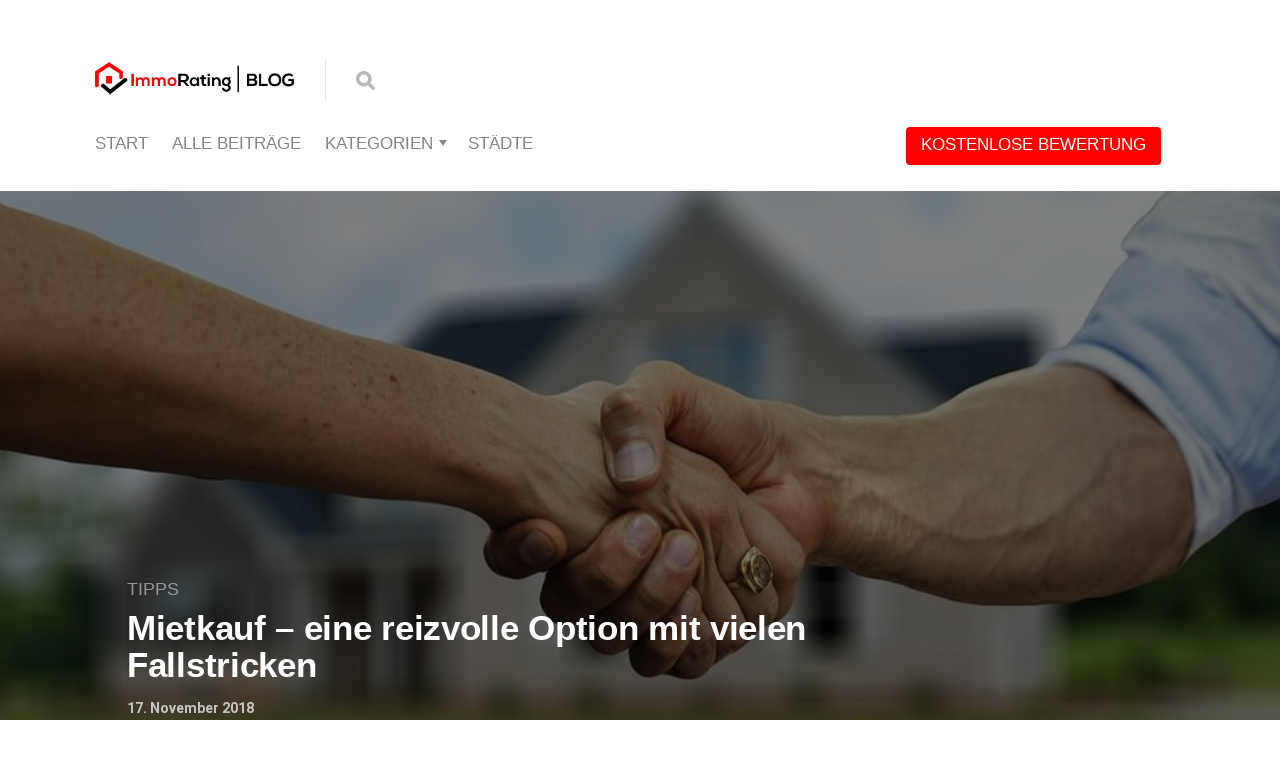

--- FILE ---
content_type: text/html; charset=UTF-8
request_url: https://www.immorating.de/blog/mietkauf-eine-reizvolle-option-mit-vielen-fallstricken/
body_size: 8695
content:
<!DOCTYPE html><html lang="de" prefix="og: http://ogp.me/ns#"><head><meta charset="UTF-8"><meta http-equiv="X-UA-Compatible" content="IE=edge"><meta name="viewport" content="width=device-width, initial-scale=1"><meta name="theme-color" content="#29272a" /><meta name="msapplication-navbutton-color" content="#29272a" /><meta name="apple-mobile-web-app-status-bar-style" content="#29272a" /><meta name="description" content="Immobilien einfach bewerten"><link rel="profile" href="http://gmpg.org/xfn/11"><link rel="pingback" href="https://www.immorating.de/blog/xmlrpc.php" /><!-- <link type="text/css" media="all" href="https://www.immorating.de/blog/wp-content/cache/autoptimize/css/autoptimize_9225fd99f95da56ff86893689484e776.css" rel="stylesheet" /> -->
<link rel="stylesheet" type="text/css" href="//www.immorating.de/blog/wp-content/cache/wpfc-minified/e71vb8o7/buv2k.css" media="all"/><title>Mietkauf – eine reizvolle Option mit vielen Fallstricken - Blog - Immorating</title><link rel="canonical" href="https://www.immorating.de/blog/mietkauf-eine-reizvolle-option-mit-vielen-fallstricken/" /><meta property="og:locale" content="de_DE" /><meta property="og:type" content="article" /><meta property="og:title" content="Mietkauf – eine reizvolle Option mit vielen Fallstricken - Blog - Immorating" /><meta property="og:description" content="Der Mietkauf bedeutet, den späteren Kauf einer Immobilie, zu einem vorher bestimmten Preis, unter vollständiger oder teilweiser Anrechnung, der bis dahin gezahlten Mieten. Häufig gibt es hierbei kein Optionsrecht, sondern einen im Vorhinein vereinbarten Eigentumsübertrag, mit Zahlung der Schlussrate. Der Reiz zum Abschluss eines Mietkaufes besteht darin, dass die Finanzierung leichter ist, als die Finanzierung  ..." /><meta property="og:url" content="https://www.immorating.de/blog/mietkauf-eine-reizvolle-option-mit-vielen-fallstricken/" /><meta property="og:site_name" content="Blog - Immorating" /><meta property="article:publisher" content="https://www.facebook.com/immorating" /><meta property="article:tag" content="finanzierung immobilien" /><meta property="article:tag" content="Mietkauf" /><meta property="article:tag" content="Optionskauf" /><meta property="article:section" content="Tipps" /><meta property="article:published_time" content="2018-11-17T10:31:13+00:00" /><meta property="article:modified_time" content="2018-11-19T08:10:22+00:00" /><meta property="og:updated_time" content="2018-11-19T08:10:22+00:00" /><meta property="og:image" content="https://s3-eu-central-1.amazonaws.com/immorating-wordpress/blog/wp-content/uploads/2018/11/17113021/Blogbeitrag-ImmoRating-Mietkauf-eine-reizvolle-Option.jpg" /><meta property="og:image:secure_url" content="https://s3-eu-central-1.amazonaws.com/immorating-wordpress/blog/wp-content/uploads/2018/11/17113021/Blogbeitrag-ImmoRating-Mietkauf-eine-reizvolle-Option.jpg" /><meta property="og:image:width" content="960" /><meta property="og:image:height" content="468" /><meta name="twitter:card" content="summary_large_image" /><meta name="twitter:description" content="Der Mietkauf bedeutet, den späteren Kauf einer Immobilie, zu einem vorher bestimmten Preis, unter vollständiger oder teilweiser Anrechnung, der bis dahin gezahlten Mieten. Häufig gibt es hierbei kein Optionsrecht, sondern einen im Vorhinein vereinbarten Eigentumsübertrag, mit Zahlung der Schlussrate. Der Reiz zum Abschluss eines Mietkaufes besteht darin, dass die Finanzierung leichter ist, als die Finanzierung ..." /><meta name="twitter:title" content="Mietkauf – eine reizvolle Option mit vielen Fallstricken - Blog - Immorating" /><meta name="twitter:image" content="https://s3-eu-central-1.amazonaws.com/immorating-wordpress/blog/wp-content/uploads/2018/11/17113021/Blogbeitrag-ImmoRating-Mietkauf-eine-reizvolle-Option.jpg" /> <script type='application/ld+json' class='yoast-schema-graph yoast-schema-graph--main'>{"@context":"https://schema.org","@graph":[{"@type":"Organization","@id":"https://www.immorating.de/blog/#organization","name":"Immorating GmbH","url":"https://www.immorating.de/blog/","sameAs":["https://www.facebook.com/immorating","https://www.instagram.com/immorating"],"logo":{"@type":"ImageObject","@id":"https://www.immorating.de/blog/#logo","url":"https://s3-eu-central-1.amazonaws.com/immorating-wordpress/blog/wp-content/uploads/2018/08/18114356/logo_a.png","width":320,"height":58,"caption":"Immorating GmbH"},"image":{"@id":"https://www.immorating.de/blog/#logo"}},{"@type":"WebSite","@id":"https://www.immorating.de/blog/#website","url":"https://www.immorating.de/blog/","name":"Blog - Immorating","publisher":{"@id":"https://www.immorating.de/blog/#organization"},"potentialAction":{"@type":"SearchAction","target":"https://www.immorating.de/blog/?s={search_term_string}","query-input":"required name=search_term_string"}},{"@type":"WebPage","@id":"https://www.immorating.de/blog/mietkauf-eine-reizvolle-option-mit-vielen-fallstricken/#webpage","url":"https://www.immorating.de/blog/mietkauf-eine-reizvolle-option-mit-vielen-fallstricken/","inLanguage":"de","name":"Mietkauf \u2013 eine reizvolle Option mit vielen Fallstricken - Blog - Immorating","isPartOf":{"@id":"https://www.immorating.de/blog/#website"},"image":{"@type":"ImageObject","@id":"https://www.immorating.de/blog/mietkauf-eine-reizvolle-option-mit-vielen-fallstricken/#primaryimage","url":"https://s3-eu-central-1.amazonaws.com/immorating-wordpress/blog/wp-content/uploads/2018/11/17113021/Blogbeitrag-ImmoRating-Mietkauf-eine-reizvolle-Option.jpg","width":960,"height":468},"primaryImageOfPage":{"@id":"https://www.immorating.de/blog/mietkauf-eine-reizvolle-option-mit-vielen-fallstricken/#primaryimage"},"datePublished":"2018-11-17T10:31:13+00:00","dateModified":"2018-11-19T08:10:22+00:00"},{"@type":"Article","@id":"https://www.immorating.de/blog/mietkauf-eine-reizvolle-option-mit-vielen-fallstricken/#article","isPartOf":{"@id":"https://www.immorating.de/blog/mietkauf-eine-reizvolle-option-mit-vielen-fallstricken/#webpage"},"author":{"@id":"https://www.immorating.de/blog/author/tobias-strecker/#author","name":"Tobias Strecker"},"publisher":{"@id":"https://www.immorating.de/blog/#organization"},"headline":"Mietkauf \u2013 eine reizvolle Option mit vielen Fallstricken","datePublished":"2018-11-17T10:31:13+00:00","dateModified":"2018-11-19T08:10:22+00:00","commentCount":0,"mainEntityOfPage":"https://www.immorating.de/blog/mietkauf-eine-reizvolle-option-mit-vielen-fallstricken/#webpage","image":{"@id":"https://www.immorating.de/blog/mietkauf-eine-reizvolle-option-mit-vielen-fallstricken/#primaryimage"},"keywords":"finanzierung immobilien,Mietkauf,Optionskauf","articleSection":"Tipps"},{"@type":"Person","@id":"https://www.immorating.de/blog/author/tobias-strecker/#author","name":"Tobias Strecker","image":{"@type":"ImageObject","@id":"https://www.immorating.de/blog/#personlogo","url":"https://s3-eu-central-1.amazonaws.com/immorating-wordpress/blog/wp-content/uploads/2018/10/10215548/t-e1539201778752.jpg","caption":"Tobias Strecker"},"sameAs":[]}]}</script> <link rel='dns-prefetch' href='//fonts.googleapis.com' /><link rel='dns-prefetch' href='//s.w.org' /><link rel="alternate" type="application/rss+xml" title="Blog - Immorating &raquo; Feed" href="https://www.immorating.de/blog/feed/" /><link rel="alternate" type="application/rss+xml" title="Blog - Immorating &raquo; Kommentar-Feed" href="https://www.immorating.de/blog/comments/feed/" /><link rel="alternate" type="application/rss+xml" title="Blog - Immorating &raquo; Mietkauf – eine reizvolle Option mit vielen Fallstricken Kommentar-Feed" href="https://www.immorating.de/blog/mietkauf-eine-reizvolle-option-mit-vielen-fallstricken/feed/" /> <script type="text/javascript">window._wpemojiSettings = {"baseUrl":"https:\/\/s.w.org\/images\/core\/emoji\/11.2.0\/72x72\/","ext":".png","svgUrl":"https:\/\/s.w.org\/images\/core\/emoji\/11.2.0\/svg\/","svgExt":".svg","source":{"concatemoji":"https:\/\/www.immorating.de\/blog\/wp-includes\/js\/wp-emoji-release.min.js?ver=5.1.20"}};
!function(e,a,t){var n,r,o,i=a.createElement("canvas"),p=i.getContext&&i.getContext("2d");function s(e,t){var a=String.fromCharCode;p.clearRect(0,0,i.width,i.height),p.fillText(a.apply(this,e),0,0);e=i.toDataURL();return p.clearRect(0,0,i.width,i.height),p.fillText(a.apply(this,t),0,0),e===i.toDataURL()}function c(e){var t=a.createElement("script");t.src=e,t.defer=t.type="text/javascript",a.getElementsByTagName("head")[0].appendChild(t)}for(o=Array("flag","emoji"),t.supports={everything:!0,everythingExceptFlag:!0},r=0;r<o.length;r++)t.supports[o[r]]=function(e){if(!p||!p.fillText)return!1;switch(p.textBaseline="top",p.font="600 32px Arial",e){case"flag":return s([55356,56826,55356,56819],[55356,56826,8203,55356,56819])?!1:!s([55356,57332,56128,56423,56128,56418,56128,56421,56128,56430,56128,56423,56128,56447],[55356,57332,8203,56128,56423,8203,56128,56418,8203,56128,56421,8203,56128,56430,8203,56128,56423,8203,56128,56447]);case"emoji":return!s([55358,56760,9792,65039],[55358,56760,8203,9792,65039])}return!1}(o[r]),t.supports.everything=t.supports.everything&&t.supports[o[r]],"flag"!==o[r]&&(t.supports.everythingExceptFlag=t.supports.everythingExceptFlag&&t.supports[o[r]]);t.supports.everythingExceptFlag=t.supports.everythingExceptFlag&&!t.supports.flag,t.DOMReady=!1,t.readyCallback=function(){t.DOMReady=!0},t.supports.everything||(n=function(){t.readyCallback()},a.addEventListener?(a.addEventListener("DOMContentLoaded",n,!1),e.addEventListener("load",n,!1)):(e.attachEvent("onload",n),a.attachEvent("onreadystatechange",function(){"complete"===a.readyState&&t.readyCallback()})),(n=t.source||{}).concatemoji?c(n.concatemoji):n.wpemoji&&n.twemoji&&(c(n.twemoji),c(n.wpemoji)))}(window,document,window._wpemojiSettings);</script> <link rel='stylesheet' id='neori-fonts-css'  href='//fonts.googleapis.com/css?family=Heebo%3A300%2C400%2C500%2C700%7CAssistant%3A500%2C600%2C700%7CPT+Serif%3A400%2C700%7C%26subset%3Dlatin%2Clatin-ext&#038;ver=1.0.0' type='text/css' media='all' /> <script type='text/javascript' src='https://www.immorating.de/blog/wp-includes/js/jquery/jquery.js?ver=1.12.4'></script> <link rel='https://api.w.org/' href='https://www.immorating.de/blog/wp-json/' /><link rel="EditURI" type="application/rsd+xml" title="RSD" href="https://www.immorating.de/blog/xmlrpc.php?rsd" /><link rel="wlwmanifest" type="application/wlwmanifest+xml" href="https://www.immorating.de/blog/wp-includes/wlwmanifest.xml" /><meta name="generator" content="WordPress 5.1.20" /><link rel='shortlink' href='https://www.immorating.de/blog/?p=390' /><link rel="alternate" type="application/json+oembed" href="https://www.immorating.de/blog/wp-json/oembed/1.0/embed?url=https%3A%2F%2Fwww.immorating.de%2Fblog%2Fmietkauf-eine-reizvolle-option-mit-vielen-fallstricken%2F" /><link rel="alternate" type="text/xml+oembed" href="https://www.immorating.de/blog/wp-json/oembed/1.0/embed?url=https%3A%2F%2Fwww.immorating.de%2Fblog%2Fmietkauf-eine-reizvolle-option-mit-vielen-fallstricken%2F&#038;format=xml" />  <script type="text/javascript">var gaProperty = 'UA-123791562-1';
var disableStr = 'ga-disable-' + gaProperty;
if (document.cookie.indexOf(disableStr + '=true') > -1) {
window[disableStr] = true;
}
function gaOptout() {
document.cookie = disableStr + '=true; expires=Thu, 31 Dec 2099 23:59:59 UTC; path=/';
window[disableStr] = true;
alert('Das Tracking durch Google Analytics wurde in Ihrem Browser für diese Website deaktiviert.');
}</script> <script async src="https://www.googletagmanager.com/gtag/js?id=UA-123791562-1"></script> <script>window.dataLayer = window.dataLayer || [];
function gtag(){dataLayer.push(arguments);}
gtag('js', new Date());
gtag('config', 'UA-123791562-1', { 'anonymize_ip': true });</script> </head><body class="post-template-default single single-post postid-390 single-format-standard"><div id="page" class="site"><div class="sticky-header align-items-center"><div class="container"><div class="sticky-logo"> <a href="https://www.immorating.de/blog"><img src="https://s3-eu-central-1.amazonaws.com/immorating-wordpress/blog/wp-content/uploads/2018/08/18112804/Immorating_Immobilien_einfach_bewerten.jpg"></a></div><nav class="main-navigation sticky"><div class="menu-header-menu-container"><ul id="menu-header-menu" class="menu"><li id="menu-item-46" class="menu-item menu-item-type-custom menu-item-object-custom menu-item-46"><a href="/">Start</a></li><li id="menu-item-166" class="menu-item menu-item-type-post_type menu-item-object-page menu-item-166"><a href="https://www.immorating.de/blog/beitraege/">Alle Beiträge</a></li><li id="menu-item-172" class="menu-item menu-item-type-taxonomy menu-item-object-category menu-item-has-children menu-item-172"><a href="https://www.immorating.de/blog/kategorie/allgemein/">Kategorien</a><ul class="sub-menu"><li id="menu-item-175" class="menu-item menu-item-type-taxonomy menu-item-object-category menu-item-175"><a href="https://www.immorating.de/blog/kategorie/allgemein/">Allgemein</a></li><li id="menu-item-174" class="menu-item menu-item-type-taxonomy menu-item-object-category current-post-ancestor current-menu-parent current-post-parent menu-item-174"><a href="https://www.immorating.de/blog/kategorie/tipps/">Tipps</a></li></ul></li><li id="menu-item-66" class="menu-item menu-item-type-taxonomy menu-item-object-category menu-item-66"><a href="https://www.immorating.de/blog/kategorie/staedte/">Städte</a></li><li id="menu-item-47" class="rating-btn menu-item menu-item-type-custom menu-item-object-custom menu-item-47"><a href="/#kostenlose-bewertung">Kostenlose Bewertung</a></li></ul></div></nav><form id="navbarsearchformsticky" class="navbarsearchform" role="search" action="https://www.immorating.de/blog/" method="get"> <input type="search" name="s" value=" "></form></div></div><div class="container"><header><div class="header-upper" style="height: 40px;"><div class="logo" style="background-image: url('https://s3-eu-central-1.amazonaws.com/immorating-wordpress/blog/wp-content/uploads/2018/08/18114356/logo_a.png'); width: 200px; height: 40px;"><a href="https://www.immorating.de/blog"><h1>Blog &#8211; Immorating</h1></a></div><div class="logo-right" style="height: 40px;"><div class="social-icons"><form id="navbarsearchform" class="navbarsearchform" role="search" action="https://www.immorating.de/blog/" method="get"> <input type="search" name="s" value=" "></form></div></div></div><div class="header-lower"><nav class="main-navigation"><div class="menu-header-menu-container"><ul id="menu-header-menu-1" class="menu"><li class="menu-item menu-item-type-custom menu-item-object-custom menu-item-46"><a href="/">Start</a></li><li class="menu-item menu-item-type-post_type menu-item-object-page menu-item-166"><a href="https://www.immorating.de/blog/beitraege/">Alle Beiträge</a></li><li class="menu-item menu-item-type-taxonomy menu-item-object-category menu-item-has-children menu-item-172"><a href="https://www.immorating.de/blog/kategorie/allgemein/">Kategorien</a><ul class="sub-menu"><li class="menu-item menu-item-type-taxonomy menu-item-object-category menu-item-175"><a href="https://www.immorating.de/blog/kategorie/allgemein/">Allgemein</a></li><li class="menu-item menu-item-type-taxonomy menu-item-object-category current-post-ancestor current-menu-parent current-post-parent menu-item-174"><a href="https://www.immorating.de/blog/kategorie/tipps/">Tipps</a></li></ul></li><li class="menu-item menu-item-type-taxonomy menu-item-object-category menu-item-66"><a href="https://www.immorating.de/blog/kategorie/staedte/">Städte</a></li><li class="rating-btn menu-item menu-item-type-custom menu-item-object-custom menu-item-47"><a href="/#kostenlose-bewertung">Kostenlose Bewertung</a></li></ul></div></nav><div class="offcanvas-navigation"> <i class="fa fa-close offcanvas-close"></i><div class="social-icons"><form id="navbarsearchform-offcanvas" class="navbarsearchform" role="search" action="https://www.immorating.de/blog/" method="get"> <input type="search" name="s" value=" "></form></div><div class="menu-header-menu-container"><ul id="menu-header-menu-2" class="menu"><li class="menu-item menu-item-type-custom menu-item-object-custom menu-item-46"><a href="/">Start</a></li><li class="menu-item menu-item-type-post_type menu-item-object-page menu-item-166"><a href="https://www.immorating.de/blog/beitraege/">Alle Beiträge</a></li><li class="menu-item menu-item-type-taxonomy menu-item-object-category menu-item-has-children menu-item-172"><a href="https://www.immorating.de/blog/kategorie/allgemein/">Kategorien</a><ul class="sub-menu"><li class="menu-item menu-item-type-taxonomy menu-item-object-category menu-item-175"><a href="https://www.immorating.de/blog/kategorie/allgemein/">Allgemein</a></li><li class="menu-item menu-item-type-taxonomy menu-item-object-category current-post-ancestor current-menu-parent current-post-parent menu-item-174"><a href="https://www.immorating.de/blog/kategorie/tipps/">Tipps</a></li></ul></li><li class="menu-item menu-item-type-taxonomy menu-item-object-category menu-item-66"><a href="https://www.immorating.de/blog/kategorie/staedte/">Städte</a></li><li class="rating-btn menu-item menu-item-type-custom menu-item-object-custom menu-item-47"><a href="/#kostenlose-bewertung">Kostenlose Bewertung</a></li></ul></div></div></div></header></div><div class="offcanvas-menu-button"><i class="fa fa-bars"></i></div><div class="single-thumbnail" style="background-image: url('https://s3-eu-central-1.amazonaws.com/immorating-wordpress/blog/wp-content/uploads/2018/11/17113021/Blogbeitrag-ImmoRating-Mietkauf-eine-reizvolle-Option.jpg')"><div class="container"><div class="single-thumbnail-inside row align-items-end"><div class="single-title-zone ws-sr col"> <span class="category"><a href="https://www.immorating.de/blog/kategorie/tipps/" title="Tipps">Tipps</a> </span><h1>Mietkauf – eine reizvolle Option mit vielen Fallstricken</h1> <span class="date">17. November 2018</span></div></div></div></div><div class="container"><div class="row sr"><div class="content col-lg-9 mx-auto align-items-center"><div class="single-top-area clearfix"><div class="author"> <img src="https://s3-eu-central-1.amazonaws.com/immorating-wordpress/blog/wp-content/uploads/2018/10/10215548/t-e1539201778752-150x150.jpg" width="57" height="57" alt="Tobias Strecker" class="avatar avatar-57 wp-user-avatar wp-user-avatar-57 alignnone photo" /><div class="author-info"><p>author:</p> <a href="https://www.immorating.de/blog/author/tobias-strecker/" title="Beiträge von Tobias Strecker" rel="author">Tobias Strecker</a></div></div><div class='social-icons row align-items-center'><a target='_blank' href='http://www.facebook.com/sharer.php?u=https://www.immorating.de/blog/mietkauf-eine-reizvolle-option-mit-vielen-fallstricken/'><div class='icon-social-facebook col'></div></a><a target='_blank' href='https://twitter.com/share?url=https://www.immorating.de/blog/mietkauf-eine-reizvolle-option-mit-vielen-fallstricken/'><div class='icon-social-twitter col'></div></a><a target='_blank' href='https://plus.google.com/share?url=https://www.immorating.de/blog/mietkauf-eine-reizvolle-option-mit-vielen-fallstricken/'><div class='icon-social-google col'></div></a><a target='_blank' href='https://pinterest.com/pin/create/button/?url=https://www.immorating.de/blog/mietkauf-eine-reizvolle-option-mit-vielen-fallstricken/&amp;media=https://s3-eu-central-1.amazonaws.com/immorating-wordpress/blog/wp-content/uploads/2018/11/17113021/Blogbeitrag-ImmoRating-Mietkauf-eine-reizvolle-Option.jpg&amp;description=Mietkauf – eine reizvolle Option mit vielen Fallstricken'><div class='icon-social-pinterest col'></div></a></div></div><article id="post-390" class="post-390 post type-post status-publish format-standard has-post-thumbnail hentry category-tipps tag-finanzierung-immobilien tag-mietkauf tag-optionskauf"><div class="entry-content"><h2 class="sr-only">Mietkauf – eine reizvolle Option mit vielen Fallstricken</h2><p class="has-drop-cap">Der Mietkauf bedeutet, den späteren Kauf einer Immobilie, zu einem vorher bestimmten Preis, unter vollständiger oder teilweiser Anrechnung, der bis dahin gezahlten Mieten. Häufig gibt es hierbei kein Optionsrecht, sondern einen im Vorhinein vereinbarten Eigentumsübertrag, mit Zahlung der Schlussrate. Der Reiz zum Abschluss eines Mietkaufes besteht darin, dass die Finanzierung leichter ist, als die Finanzierung des Sofortkaufs einer Immobilie. Der Mietkauf ist mit einer Ratenzahlung zu vergleichen, nicht mit Leasing.</p><p>Beim Mietkauf gibt es zwei Optionen, die wahrgenommen werden können.</p><h2>1. Das klassische Modell</h2><p>Bei diesem Modell verpflichtet sich der Mieter der Immobilie, nach Ablauf einer festgelegten Frist, zu einem Kauf der Immobilie. Die Schulden beim bisherigen Eigentümer werden über monatliche Mietzahlungen getilgt, bis hin zu einem Restbetrag, dender Käufer nach Ablauf einer festgelegten Frist bezahlen muss. Beim klassischen Modell ist häufig eine Anzahlung von bis zu 20 Prozent des Kaufpreises fällig. Zudem muss sich der Käufer sicher sein, dass er beim Ablauf der Frist den Restbetrag finanzieren kann.</p><h2>2. Der Optionskauf</h2><p>Bei dieser Optionmietet der Interessent die Immobilie, verpflichtet sich allerdings zu keinem Zeitpunkt die Immobilie zu kaufen. Beim Optionskauf verlangt der bisherige Eigentümer der Immobilie allerdings häufig eine höhere Miete, als die Miete dien ormalerweise in dieser Region gezahlt werden muss. Dies geschieht, damit der Interessent die Immobilie auch kauft, da sonst die bisher (an)gezahlte Miete verloren geht. Der Optionskauf ist eine gute Alternative für jemanden, der unbedingt eine bestimmte Immobilie kaufen möchte, zurzeit allerdings noch nichtdas nötige Budget hat. Mit dem vorherigen Mieten der Immobilie kann er diese beispielsweise so lange reservieren, bis er die nötigen Mittel zum Kauf dieser aufbringen kann.</p><p>Der Mietvertrag läuft häufig zehn bis fünfzehn Jahre und der Mietpreis bleibt stabil, solange nichts anderes im Vertrag festgelegt wurde.</p><p>Interessenten sollten auf verschiedenste Dinge achten und diese mit dem Vermieter/Verkäufer besprechen. Nämlich:</p><ul><li>Wie hoch sind die monatlichen Raten, die Anzahlung, der Gesamtkaufpreis und der Restkaufpreis?</li><li>Wie hoch ist der Anteil des Ansparbetrags an der Monatsrate?</li><li>Wie sicher sind die eingezahlten Gelder, wie werden sie angelegt?</li><li>Wie ist die Immobilie abgesichert, falls der Vermieter insolvent wird?</li><li>Was passiert, wenn sich meine Lebensumstände ändern, beispielsweise bei Umzug, Scheidung oder Verlust des Arbeitsplatzes?</li><li>Wer bezahlt während der Mietzeit anstehende Sanierungsarbeiten und die Verwaltung?</li><li>Sind Sondertilgungen möglich?</li></ul><p>Ein Rechenbeispiel für den Mietkauf einer Immobilie ist zum Beispiel:</p><p>Die monatliche Kaltmiete beträgt 1.200 €, wovon 900 € dem Kaufpreis angerechnet werden.</p><p>Der Kaufpreis des Objekts liegt bei 250.000 €, der Mietkäufer leistet eine Anzahlung von 20 Prozent. Die Laufzeit des Vertrags liegt bei 10 Jahren.</p><p>Nach Ablauf der Laufzeit hat der Käufer&nbsp;144.000 Euro in seine Immobilie investiert, wovon 108.000 auf den Kaufpreis angerechnet werden. Zusätzlich leistete er eine Anzahlung von 50.000 Euro.&nbsp;Seine Restschuld beträgtnach zehn Jahren 92.000 Euro.</p><p>Wenn ein Mietkaufinteressent zu Beginn dieses Eigenkapital von 20 bis 30 Prozent aufbringen kann, ist es für ihn deutlich günstiger einen herkömmlichen Immobilienkredit aufzunehmen.</p><blockquote class="wp-block-quote"><p>Der Mieterbund rät beim Mietkauf zudem zur Vorsicht, da zum Mietkauf häufig Immobilienangeboten werden, welche nicht normal verkauft werden konnten, da sieüberteuert sind oder einige Mängel aufweisen.</p></blockquote><hr><p> <em> Auch auf <a href="https://medium.com/@immorating/mietkauf-eine-reizvolle-option-mit-vielen-fallstricken-23b8ad66b18" rel="no-follow">Medium</a> veröffentlicht. </em></p><div class="tags"><a href="https://www.immorating.de/blog/schlagwort/finanzierung-immobilien/" rel="tag">finanzierung immobilien</a><a href="https://www.immorating.de/blog/schlagwort/mietkauf/" rel="tag">Mietkauf</a><a href="https://www.immorating.de/blog/schlagwort/optionskauf/" rel="tag">Optionskauf</a></div><div class="single-bottom-area"><div class='social-icons row align-items-center'><a target='_blank' href='http://www.facebook.com/sharer.php?u=https://www.immorating.de/blog/mietkauf-eine-reizvolle-option-mit-vielen-fallstricken/'><div class='icon-social-facebook col'></div></a><a target='_blank' href='https://twitter.com/share?url=https://www.immorating.de/blog/mietkauf-eine-reizvolle-option-mit-vielen-fallstricken/'><div class='icon-social-twitter col'></div></a><a target='_blank' href='https://plus.google.com/share?url=https://www.immorating.de/blog/mietkauf-eine-reizvolle-option-mit-vielen-fallstricken/'><div class='icon-social-google col'></div></a><a target='_blank' href='https://pinterest.com/pin/create/button/?url=https://www.immorating.de/blog/mietkauf-eine-reizvolle-option-mit-vielen-fallstricken/&amp;media=https://s3-eu-central-1.amazonaws.com/immorating-wordpress/blog/wp-content/uploads/2018/11/17113021/Blogbeitrag-ImmoRating-Mietkauf-eine-reizvolle-Option.jpg&amp;description=Mietkauf – eine reizvolle Option mit vielen Fallstricken'><div class='icon-social-pinterest col'></div></a></div></div></div></article><div class="ws"><div class="related-posts row"><div class="card-deck"><div class="custom-card"><div class="card bg-black text-white"> <a href="https://www.immorating.de/blog/hausbesichtigung-worauf-man-als-kaufinteressent-achten-muss/"><img width="960" height="638" src="https://s3-eu-central-1.amazonaws.com/immorating-wordpress/blog/wp-content/uploads/2019/02/03183040/Blogbeitrag-ImmoRating-Hausbesichtigung.jpg" class="card-img wp-post-image" alt="" srcset="https://s3-eu-central-1.amazonaws.com/immorating-wordpress/blog/wp-content/uploads/2019/02/03183040/Blogbeitrag-ImmoRating-Hausbesichtigung.jpg 960w, https://s3-eu-central-1.amazonaws.com/immorating-wordpress/blog/wp-content/uploads/2019/02/03183040/Blogbeitrag-ImmoRating-Hausbesichtigung-300x199.jpg 300w, https://s3-eu-central-1.amazonaws.com/immorating-wordpress/blog/wp-content/uploads/2019/02/03183040/Blogbeitrag-ImmoRating-Hausbesichtigung-768x510.jpg 768w" sizes="(max-width: 960px) 100vw, 960px" /></a><div class="card-img-overlay"><h4 class="card-title"><a rel="external" href="https://www.immorating.de/blog/hausbesichtigung-worauf-man-als-kaufinteressent-achten-muss/">Hausbesichtigung – Worauf man als Kaufinteressent achten muss</a></h4></div></div><div class="meta-zone"> <img src="https://s3-eu-central-1.amazonaws.com/immorating-wordpress/blog/wp-content/uploads/2018/10/05173008/TobiasHero4x4klein-150x150.jpg" width="20" height="20" alt="Tobias Brauchle" class="avatar avatar-20 wp-user-avatar wp-user-avatar-20 alignnone photo" /> <span class="author"><a href="https://www.immorating.de/blog/author/tobias-brauchle/" title="Beiträge von Tobias Brauchle" rel="author">Tobias Brauchle</a></span> <span class="date">3. Februar 2019</span></div></div><div class="custom-card"><div class="card bg-black text-white"> <a href="https://www.immorating.de/blog/immobilienkauf-mit-hunden/"><img width="960" height="640" src="https://s3-eu-central-1.amazonaws.com/immorating-wordpress/blog/wp-content/uploads/2019/01/16203328/Blogbeitrag-ImmoRating-Immobilienkauf-mit-Hunden.jpg" class="card-img wp-post-image" alt="" srcset="https://s3-eu-central-1.amazonaws.com/immorating-wordpress/blog/wp-content/uploads/2019/01/16203328/Blogbeitrag-ImmoRating-Immobilienkauf-mit-Hunden.jpg 960w, https://s3-eu-central-1.amazonaws.com/immorating-wordpress/blog/wp-content/uploads/2019/01/16203328/Blogbeitrag-ImmoRating-Immobilienkauf-mit-Hunden-300x200.jpg 300w, https://s3-eu-central-1.amazonaws.com/immorating-wordpress/blog/wp-content/uploads/2019/01/16203328/Blogbeitrag-ImmoRating-Immobilienkauf-mit-Hunden-768x512.jpg 768w" sizes="(max-width: 960px) 100vw, 960px" /></a><div class="card-img-overlay"><h4 class="card-title"><a rel="external" href="https://www.immorating.de/blog/immobilienkauf-mit-hunden/">Immobilienkauf mit Hunden</a></h4></div></div><div class="meta-zone"> <img src="https://s3-eu-central-1.amazonaws.com/immorating-wordpress/blog/wp-content/uploads/2018/10/10215548/t-e1539201778752-150x150.jpg" width="20" height="20" alt="Tobias Strecker" class="avatar avatar-20 wp-user-avatar wp-user-avatar-20 alignnone photo" /> <span class="author"><a href="https://www.immorating.de/blog/author/tobias-strecker/" title="Beiträge von Tobias Strecker" rel="author">Tobias Strecker</a></span> <span class="date">16. Januar 2019</span></div></div><div class="custom-card"><div class="card bg-black text-white"> <a href="https://www.immorating.de/blog/stadt-oder-landflucht-beides-2/"><img width="964" height="722" src="https://s3-eu-central-1.amazonaws.com/immorating-wordpress/blog/wp-content/uploads/2018/10/26172454/Bild_Richtig_L%C3%BCften.png" class="card-img wp-post-image" alt="" srcset="https://s3-eu-central-1.amazonaws.com/immorating-wordpress/blog/wp-content/uploads/2018/10/26172454/Bild_Richtig_L%C3%BCften.png 964w, https://s3-eu-central-1.amazonaws.com/immorating-wordpress/blog/wp-content/uploads/2018/10/26172454/Bild_Richtig_L%C3%BCften-300x225.png 300w, https://s3-eu-central-1.amazonaws.com/immorating-wordpress/blog/wp-content/uploads/2018/10/26172454/Bild_Richtig_L%C3%BCften-768x575.png 768w" sizes="(max-width: 964px) 100vw, 964px" /></a><div class="card-img-overlay"><h4 class="card-title"><a rel="external" href="https://www.immorating.de/blog/stadt-oder-landflucht-beides-2/">Stadt- oder Landflucht? Beides!</a></h4></div></div><div class="meta-zone"> <img src="https://s3-eu-central-1.amazonaws.com/immorating-wordpress/blog/wp-content/uploads/2018/10/10215548/t-e1539201778752-150x150.jpg" width="20" height="20" alt="Tobias Strecker" class="avatar avatar-20 wp-user-avatar wp-user-avatar-20 alignnone photo" /> <span class="author"><a href="https://www.immorating.de/blog/author/tobias-strecker/" title="Beiträge von Tobias Strecker" rel="author">Tobias Strecker</a></span> <span class="date">30. November 2018</span></div></div></div></div></div><div class="allcomments"><div class="comments-container"><div class="title-tag-container"><div  class="title-tag comment-tag">Kommentare</div></div><div id="respond" class="comment-respond"><h3 id="reply-title" class="comment-reply-title"> <small><a rel="nofollow" id="cancel-comment-reply-link" href="/blog/mietkauf-eine-reizvolle-option-mit-vielen-fallstricken/#respond" style="display:none;">Antworten abbrechen</a></small></h3><form action="https://www.immorating.de/blog/wp-comments-post.php" method="post" id="commentform" class="comment-form" novalidate><p class="comment-notes"><span id="email-notes">Deine E-Mail-Adresse wird nicht veröffentlicht.</span> Erforderliche Felder sind mit <span class="required">*</span> markiert</p><p><label for="comment"></label><textarea autocomplete="nope"  id="hcb1ca90f0"  name="hcb1ca90f0"   placeholder="Ihr Kommentar...."  aria-required="true"></textarea><textarea id="comment" aria-hidden="true" name="comment" autocomplete="nope" style="padding:0;clip:rect(1px, 1px, 1px, 1px);position:absolute !important;white-space:nowrap;height:1px;width:1px;overflow:hidden;" tabindex="-1"></textarea><script type="text/javascript">document.getElementById("comment").setAttribute( "id", "a4bdd2cf0444432db40e4acd2b7a5ad8" );document.getElementById("hcb1ca90f0").setAttribute( "id", "comment" );</script></p><p class="comment-form-author"><label for="author" ></label> <input id="author" placeholder="Name" name="author" type="text" value=""  /></p><p class="comment-form-email"><label for="email"></label> <input id="email" placeholder="E-mail" name="email" type="text" value="" size="30" /></p><p class="comment-form-url"><input id="url" name="url" placeholder="URL (optional)" type="text" value="" size="30" /> <label for="url"></label></p><p class="form-submit"><input name="submit" type="submit" id="submit" class="submit" value="Kommentar abschicken" /> <input type='hidden' name='comment_post_ID' value='390' id='comment_post_ID' /> <input type='hidden' name='comment_parent' id='comment_parent' value='0' /></p></form></div></div></div></div><aside class="sidebar col-12 col-sm-6 col-md-6 col-lg-3 mx-auto align-items-center widget-area" id="secondary"><section id="search-2" class="widget widget_search"><form role="search" method="get" class="search-form" action="https://www.immorating.de/blog/"> <label> <span class="screen-reader-text">Suche nach:</span> <input type="search" class="search-field" placeholder="Suchen …" value="" name="s" /> </label> <input type="submit" class="search-submit" value="Suchen" /></form></section><section id="recent-posts-2" class="widget widget_recent_entries"><h2 class="widget-title">Neueste Beiträge</h2><ul><li> <a href="https://www.immorating.de/blog/immobilien-in-bruchsal/">Immobilien in Bruchsal</a></li><li> <a href="https://www.immorating.de/blog/hausbesichtigung-worauf-man-als-kaufinteressent-achten-muss/">Hausbesichtigung – Worauf man als Kaufinteressent achten muss</a></li><li> <a href="https://www.immorating.de/blog/immobilienkauf-mit-hunden/">Immobilienkauf mit Hunden</a></li><li> <a href="https://www.immorating.de/blog/die-zukunft-des-wohnens/">Die Zukunft des Wohnens</a></li><li> <a href="https://www.immorating.de/blog/stadt-oder-landflucht-beides-2/">Stadt- oder Landflucht? Beides!</a></li></ul></section><section id="recent-comments-2" class="widget widget_recent_comments"><h2 class="widget-title">Neueste Kommentare</h2><ul id="recentcomments"><li class="recentcomments"><span class="comment-author-link"><a href='https://immoeinfach.de/' rel='external nofollow' class='url'>Julius Hagen</a></span> bei <a href="https://www.immorating.de/blog/fehler-privatverkauf/#comment-289">Fehler – Privatverkauf</a></li><li class="recentcomments"><span class="comment-author-link"><a href='http://www.fleischmann.ch' rel='external nofollow' class='url'>Sonnenstrahl38</a></span> bei <a href="https://www.immorating.de/blog/haus-bauen-oder-kaufen/#comment-241">Haus bauen oder kaufen?</a></li><li class="recentcomments"><span class="comment-author-link">Immorating</span> bei <a href="https://www.immorating.de/blog/10-tipps-bei-der-erfolgreichen-maklerauswahl/#comment-171">10 Tipps bei der erfolgreichen Maklerauswahl</a></li><li class="recentcomments"><span class="comment-author-link"><a href='https://www.vrtala.at/' rel='external nofollow' class='url'>Ferdinand</a></span> bei <a href="https://www.immorating.de/blog/10-tipps-bei-der-erfolgreichen-maklerauswahl/#comment-164">10 Tipps bei der erfolgreichen Maklerauswahl</a></li><li class="recentcomments"><span class="comment-author-link"><a href='https://www.immorating.de/blog/studentisches-wohnen-als-kapitalanlage/' rel='external nofollow' class='url'>Studentisches Wohnen als Kapitalanlage - Blog - Immorating</a></span> bei <a href="https://www.immorating.de/blog/die-immobilie-in-der-zukunft/#comment-132">Die Immobilie in der Zukunft</a></li></ul></section><section id="categories-2" class="widget widget_categories"><h2 class="widget-title">Kategorien</h2><ul><li class="cat-item cat-item-1"><a href="https://www.immorating.de/blog/kategorie/allgemein/" >Allgemein</a></li><li class="cat-item cat-item-13"><a href="https://www.immorating.de/blog/kategorie/featured/" >Featured</a></li><li class="cat-item cat-item-6"><a href="https://www.immorating.de/blog/kategorie/staedte/" >Städte</a></li><li class="cat-item cat-item-14"><a href="https://www.immorating.de/blog/kategorie/tipps/" >Tipps</a></li></ul></section><section id="archives-2" class="widget widget_archive"><h2 class="widget-title">Archive</h2><ul><li><a href='https://www.immorating.de/blog/2019/03/'>März 2019</a></li><li><a href='https://www.immorating.de/blog/2019/02/'>Februar 2019</a></li><li><a href='https://www.immorating.de/blog/2019/01/'>Januar 2019</a></li><li><a href='https://www.immorating.de/blog/2018/12/'>Dezember 2018</a></li><li><a href='https://www.immorating.de/blog/2018/11/'>November 2018</a></li><li><a href='https://www.immorating.de/blog/2018/10/'>Oktober 2018</a></li><li><a href='https://www.immorating.de/blog/2018/09/'>September 2018</a></li><li><a href='https://www.immorating.de/blog/2018/08/'>August 2018</a></li></ul></section></aside></div></div><footer class="footer"><div class="container"><div class="social-icons"> <a href="https://www.facebook.com/immorating" target="_blank"><i class="fa fa-facebook"></i></a> <a href="https://www.instagram.com/immorating" target="_blank"><i class="fa fa-instagram"></i></a> <a href="https://plus.google.com/u/2/b/112247916593420978676/112247916593420978676" target="_blank"><i class="fa fa-google-plus"></i></a> <a href="https://de.linkedin.com/company/immorating-gmbh" target="_blank"><i class="fa fa-linkedin"></i></a> <a href="https://www.xing.com/companies/immoratinggmbh" target="_blank"><i class="fa fa-xing"></i></a></div><p class="additional-text"></p><nav class="main-navigation"><div class="menu-footer-menu-container"><ul id="menu-footer-menu" class="menu"><li id="menu-item-33" class="menu-item menu-item-type-custom menu-item-object-custom menu-item-33"><a href="/impressum">Impressum</a></li><li id="menu-item-34" class="menu-item menu-item-type-custom menu-item-object-custom menu-item-34"><a href="/datenschutz">Datenschutz</a></li></ul></div></nav><p class="copyright">Copyright &copy;2025 Blog &#8211; Immorating</p><p class="credit">Neori theme, designed by <a href="http://litmotion.net">litMotion Templates</a></p></div></footer> <a href="#0" class="buttontop-top"><i class="fa fa-arrow-up"></i></a></div> <script>window.ChatraSetup = {
colors: {
buttonText: '#fff', /*'#f0f0f0',  chat button text color */
buttonBg: '#f00', /*'#565656'    chat button background color */
chatBg: '#fff', /* chat window background color */
clientBubbleBg: '#f00', /* visitor’s message bubble color */
agentBubbleBg: '#000' /* agent’s message bubble color */
}
};</script> <script>(function(d, w, c) {
w.ChatraID = 'X8LuX3jnCFSE2Xb4f';
var s = d.createElement('script');
w[c] = w[c] || function() {
(w[c].q = w[c].q || []).push(arguments);
};
s.async = true;
s.src = 'https://call.chatra.io/chatra.js';
if (d.head) d.head.appendChild(s);
})(document, window, 'Chatra');</script><script type='text/javascript'>var wpcf7 = {"apiSettings":{"root":"https:\/\/www.immorating.de\/blog\/wp-json\/contact-form-7\/v1","namespace":"contact-form-7\/v1"}};</script> <script type='text/javascript'>var sticky_anything_engage = {"element":"","topspace":"0","minscreenwidth":"0","maxscreenwidth":"999999","zindex":"1","legacymode":"","dynamicmode":"","debugmode":"","pushup":"","adminbar":"1"};</script> <script type="text/javascript" defer src="https://www.immorating.de/blog/wp-content/cache/autoptimize/js/autoptimize_a1bc724872f1d39a6cf9acea86737a16.js"></script></body></html><!-- WP Fastest Cache file was created in 0.43801712989807 seconds, on 27-09-25 0:07:17 --><!-- via php -->